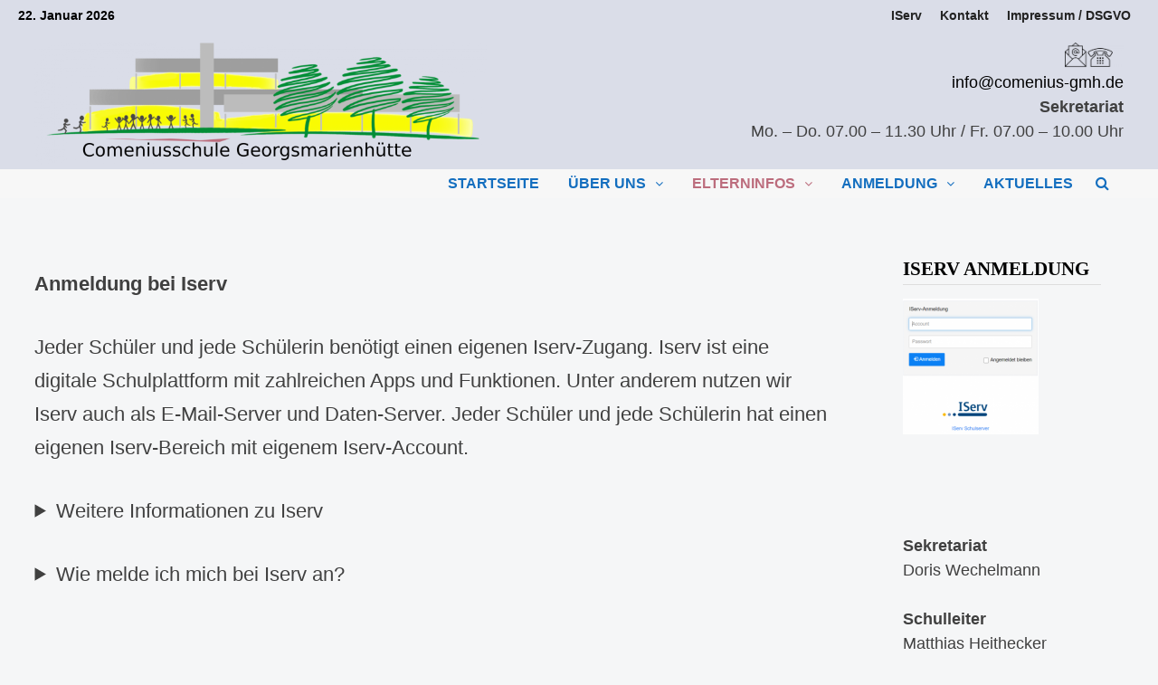

--- FILE ---
content_type: text/html; charset=UTF-8
request_url: https://comeniusschule-gmh.de/anmeldeunterlagen/
body_size: 12808
content:
<!doctype html>
<html lang="de">
<head>
	<meta charset="UTF-8">
	<meta name="viewport" content="width=device-width, initial-scale=1">
	<link rel="profile" href="https://gmpg.org/xfn/11">

	<title>Anmeldung bei IServ &#8211; Comeniusschule Georgsmarienhütte</title>
<meta name='robots' content='max-image-preview:large' />
<link rel="alternate" type="application/rss+xml" title="Comeniusschule Georgsmarienhütte &raquo; Feed" href="https://comeniusschule-gmh.de/feed/" />
<link rel="alternate" type="application/rss+xml" title="Comeniusschule Georgsmarienhütte &raquo; Kommentar-Feed" href="https://comeniusschule-gmh.de/comments/feed/" />
<script type="text/javascript">
/* <![CDATA[ */
window._wpemojiSettings = {"baseUrl":"https:\/\/s.w.org\/images\/core\/emoji\/15.0.3\/72x72\/","ext":".png","svgUrl":"https:\/\/s.w.org\/images\/core\/emoji\/15.0.3\/svg\/","svgExt":".svg","source":{"concatemoji":"https:\/\/comeniusschule-gmh.de\/wp-includes\/js\/wp-emoji-release.min.js?ver=6.6.4"}};
/*! This file is auto-generated */
!function(i,n){var o,s,e;function c(e){try{var t={supportTests:e,timestamp:(new Date).valueOf()};sessionStorage.setItem(o,JSON.stringify(t))}catch(e){}}function p(e,t,n){e.clearRect(0,0,e.canvas.width,e.canvas.height),e.fillText(t,0,0);var t=new Uint32Array(e.getImageData(0,0,e.canvas.width,e.canvas.height).data),r=(e.clearRect(0,0,e.canvas.width,e.canvas.height),e.fillText(n,0,0),new Uint32Array(e.getImageData(0,0,e.canvas.width,e.canvas.height).data));return t.every(function(e,t){return e===r[t]})}function u(e,t,n){switch(t){case"flag":return n(e,"\ud83c\udff3\ufe0f\u200d\u26a7\ufe0f","\ud83c\udff3\ufe0f\u200b\u26a7\ufe0f")?!1:!n(e,"\ud83c\uddfa\ud83c\uddf3","\ud83c\uddfa\u200b\ud83c\uddf3")&&!n(e,"\ud83c\udff4\udb40\udc67\udb40\udc62\udb40\udc65\udb40\udc6e\udb40\udc67\udb40\udc7f","\ud83c\udff4\u200b\udb40\udc67\u200b\udb40\udc62\u200b\udb40\udc65\u200b\udb40\udc6e\u200b\udb40\udc67\u200b\udb40\udc7f");case"emoji":return!n(e,"\ud83d\udc26\u200d\u2b1b","\ud83d\udc26\u200b\u2b1b")}return!1}function f(e,t,n){var r="undefined"!=typeof WorkerGlobalScope&&self instanceof WorkerGlobalScope?new OffscreenCanvas(300,150):i.createElement("canvas"),a=r.getContext("2d",{willReadFrequently:!0}),o=(a.textBaseline="top",a.font="600 32px Arial",{});return e.forEach(function(e){o[e]=t(a,e,n)}),o}function t(e){var t=i.createElement("script");t.src=e,t.defer=!0,i.head.appendChild(t)}"undefined"!=typeof Promise&&(o="wpEmojiSettingsSupports",s=["flag","emoji"],n.supports={everything:!0,everythingExceptFlag:!0},e=new Promise(function(e){i.addEventListener("DOMContentLoaded",e,{once:!0})}),new Promise(function(t){var n=function(){try{var e=JSON.parse(sessionStorage.getItem(o));if("object"==typeof e&&"number"==typeof e.timestamp&&(new Date).valueOf()<e.timestamp+604800&&"object"==typeof e.supportTests)return e.supportTests}catch(e){}return null}();if(!n){if("undefined"!=typeof Worker&&"undefined"!=typeof OffscreenCanvas&&"undefined"!=typeof URL&&URL.createObjectURL&&"undefined"!=typeof Blob)try{var e="postMessage("+f.toString()+"("+[JSON.stringify(s),u.toString(),p.toString()].join(",")+"));",r=new Blob([e],{type:"text/javascript"}),a=new Worker(URL.createObjectURL(r),{name:"wpTestEmojiSupports"});return void(a.onmessage=function(e){c(n=e.data),a.terminate(),t(n)})}catch(e){}c(n=f(s,u,p))}t(n)}).then(function(e){for(var t in e)n.supports[t]=e[t],n.supports.everything=n.supports.everything&&n.supports[t],"flag"!==t&&(n.supports.everythingExceptFlag=n.supports.everythingExceptFlag&&n.supports[t]);n.supports.everythingExceptFlag=n.supports.everythingExceptFlag&&!n.supports.flag,n.DOMReady=!1,n.readyCallback=function(){n.DOMReady=!0}}).then(function(){return e}).then(function(){var e;n.supports.everything||(n.readyCallback(),(e=n.source||{}).concatemoji?t(e.concatemoji):e.wpemoji&&e.twemoji&&(t(e.twemoji),t(e.wpemoji)))}))}((window,document),window._wpemojiSettings);
/* ]]> */
</script>
<style id='wp-emoji-styles-inline-css' type='text/css'>

	img.wp-smiley, img.emoji {
		display: inline !important;
		border: none !important;
		box-shadow: none !important;
		height: 1em !important;
		width: 1em !important;
		margin: 0 0.07em !important;
		vertical-align: -0.1em !important;
		background: none !important;
		padding: 0 !important;
	}
</style>
<link rel='stylesheet' id='wp-block-library-css' href='https://comeniusschule-gmh.de/wp-includes/css/dist/block-library/style.min.css?ver=6.6.4' type='text/css' media='all' />
<style id='wp-block-library-theme-inline-css' type='text/css'>
.wp-block-audio :where(figcaption){color:#555;font-size:13px;text-align:center}.is-dark-theme .wp-block-audio :where(figcaption){color:#ffffffa6}.wp-block-audio{margin:0 0 1em}.wp-block-code{border:1px solid #ccc;border-radius:4px;font-family:Menlo,Consolas,monaco,monospace;padding:.8em 1em}.wp-block-embed :where(figcaption){color:#555;font-size:13px;text-align:center}.is-dark-theme .wp-block-embed :where(figcaption){color:#ffffffa6}.wp-block-embed{margin:0 0 1em}.blocks-gallery-caption{color:#555;font-size:13px;text-align:center}.is-dark-theme .blocks-gallery-caption{color:#ffffffa6}:root :where(.wp-block-image figcaption){color:#555;font-size:13px;text-align:center}.is-dark-theme :root :where(.wp-block-image figcaption){color:#ffffffa6}.wp-block-image{margin:0 0 1em}.wp-block-pullquote{border-bottom:4px solid;border-top:4px solid;color:currentColor;margin-bottom:1.75em}.wp-block-pullquote cite,.wp-block-pullquote footer,.wp-block-pullquote__citation{color:currentColor;font-size:.8125em;font-style:normal;text-transform:uppercase}.wp-block-quote{border-left:.25em solid;margin:0 0 1.75em;padding-left:1em}.wp-block-quote cite,.wp-block-quote footer{color:currentColor;font-size:.8125em;font-style:normal;position:relative}.wp-block-quote.has-text-align-right{border-left:none;border-right:.25em solid;padding-left:0;padding-right:1em}.wp-block-quote.has-text-align-center{border:none;padding-left:0}.wp-block-quote.is-large,.wp-block-quote.is-style-large,.wp-block-quote.is-style-plain{border:none}.wp-block-search .wp-block-search__label{font-weight:700}.wp-block-search__button{border:1px solid #ccc;padding:.375em .625em}:where(.wp-block-group.has-background){padding:1.25em 2.375em}.wp-block-separator.has-css-opacity{opacity:.4}.wp-block-separator{border:none;border-bottom:2px solid;margin-left:auto;margin-right:auto}.wp-block-separator.has-alpha-channel-opacity{opacity:1}.wp-block-separator:not(.is-style-wide):not(.is-style-dots){width:100px}.wp-block-separator.has-background:not(.is-style-dots){border-bottom:none;height:1px}.wp-block-separator.has-background:not(.is-style-wide):not(.is-style-dots){height:2px}.wp-block-table{margin:0 0 1em}.wp-block-table td,.wp-block-table th{word-break:normal}.wp-block-table :where(figcaption){color:#555;font-size:13px;text-align:center}.is-dark-theme .wp-block-table :where(figcaption){color:#ffffffa6}.wp-block-video :where(figcaption){color:#555;font-size:13px;text-align:center}.is-dark-theme .wp-block-video :where(figcaption){color:#ffffffa6}.wp-block-video{margin:0 0 1em}:root :where(.wp-block-template-part.has-background){margin-bottom:0;margin-top:0;padding:1.25em 2.375em}
</style>
<link rel='stylesheet' id='fontawesome-free-css' href='https://comeniusschule-gmh.de/wp-content/plugins/getwid/vendors/fontawesome-free/css/all.min.css?ver=5.5.0' type='text/css' media='all' />
<link rel='stylesheet' id='slick-css' href='https://comeniusschule-gmh.de/wp-content/plugins/getwid/vendors/slick/slick/slick.min.css?ver=1.9.0' type='text/css' media='all' />
<link rel='stylesheet' id='slick-theme-css' href='https://comeniusschule-gmh.de/wp-content/plugins/getwid/vendors/slick/slick/slick-theme.min.css?ver=1.9.0' type='text/css' media='all' />
<link rel='stylesheet' id='mp-fancybox-css' href='https://comeniusschule-gmh.de/wp-content/plugins/getwid/vendors/mp-fancybox/jquery.fancybox.min.css?ver=3.5.7-mp.1' type='text/css' media='all' />
<link rel='stylesheet' id='getwid-blocks-css' href='https://comeniusschule-gmh.de/wp-content/plugins/getwid/assets/css/blocks.style.css?ver=2.0.12' type='text/css' media='all' />
<style id='getwid-blocks-inline-css' type='text/css'>
.wp-block-getwid-section .wp-block-getwid-section__wrapper .wp-block-getwid-section__inner-wrapper{max-width: 1200px;}
</style>
<style id='classic-theme-styles-inline-css' type='text/css'>
/*! This file is auto-generated */
.wp-block-button__link{color:#fff;background-color:#32373c;border-radius:9999px;box-shadow:none;text-decoration:none;padding:calc(.667em + 2px) calc(1.333em + 2px);font-size:1.125em}.wp-block-file__button{background:#32373c;color:#fff;text-decoration:none}
</style>
<style id='global-styles-inline-css' type='text/css'>
:root{--wp--preset--aspect-ratio--square: 1;--wp--preset--aspect-ratio--4-3: 4/3;--wp--preset--aspect-ratio--3-4: 3/4;--wp--preset--aspect-ratio--3-2: 3/2;--wp--preset--aspect-ratio--2-3: 2/3;--wp--preset--aspect-ratio--16-9: 16/9;--wp--preset--aspect-ratio--9-16: 9/16;--wp--preset--color--black: #000000;--wp--preset--color--cyan-bluish-gray: #abb8c3;--wp--preset--color--white: #ffffff;--wp--preset--color--pale-pink: #f78da7;--wp--preset--color--vivid-red: #cf2e2e;--wp--preset--color--luminous-vivid-orange: #ff6900;--wp--preset--color--luminous-vivid-amber: #fcb900;--wp--preset--color--light-green-cyan: #7bdcb5;--wp--preset--color--vivid-green-cyan: #00d084;--wp--preset--color--pale-cyan-blue: #8ed1fc;--wp--preset--color--vivid-cyan-blue: #0693e3;--wp--preset--color--vivid-purple: #9b51e0;--wp--preset--gradient--vivid-cyan-blue-to-vivid-purple: linear-gradient(135deg,rgba(6,147,227,1) 0%,rgb(155,81,224) 100%);--wp--preset--gradient--light-green-cyan-to-vivid-green-cyan: linear-gradient(135deg,rgb(122,220,180) 0%,rgb(0,208,130) 100%);--wp--preset--gradient--luminous-vivid-amber-to-luminous-vivid-orange: linear-gradient(135deg,rgba(252,185,0,1) 0%,rgba(255,105,0,1) 100%);--wp--preset--gradient--luminous-vivid-orange-to-vivid-red: linear-gradient(135deg,rgba(255,105,0,1) 0%,rgb(207,46,46) 100%);--wp--preset--gradient--very-light-gray-to-cyan-bluish-gray: linear-gradient(135deg,rgb(238,238,238) 0%,rgb(169,184,195) 100%);--wp--preset--gradient--cool-to-warm-spectrum: linear-gradient(135deg,rgb(74,234,220) 0%,rgb(151,120,209) 20%,rgb(207,42,186) 40%,rgb(238,44,130) 60%,rgb(251,105,98) 80%,rgb(254,248,76) 100%);--wp--preset--gradient--blush-light-purple: linear-gradient(135deg,rgb(255,206,236) 0%,rgb(152,150,240) 100%);--wp--preset--gradient--blush-bordeaux: linear-gradient(135deg,rgb(254,205,165) 0%,rgb(254,45,45) 50%,rgb(107,0,62) 100%);--wp--preset--gradient--luminous-dusk: linear-gradient(135deg,rgb(255,203,112) 0%,rgb(199,81,192) 50%,rgb(65,88,208) 100%);--wp--preset--gradient--pale-ocean: linear-gradient(135deg,rgb(255,245,203) 0%,rgb(182,227,212) 50%,rgb(51,167,181) 100%);--wp--preset--gradient--electric-grass: linear-gradient(135deg,rgb(202,248,128) 0%,rgb(113,206,126) 100%);--wp--preset--gradient--midnight: linear-gradient(135deg,rgb(2,3,129) 0%,rgb(40,116,252) 100%);--wp--preset--font-size--small: 13px;--wp--preset--font-size--medium: 20px;--wp--preset--font-size--large: 36px;--wp--preset--font-size--x-large: 42px;--wp--preset--spacing--20: 0.44rem;--wp--preset--spacing--30: 0.67rem;--wp--preset--spacing--40: 1rem;--wp--preset--spacing--50: 1.5rem;--wp--preset--spacing--60: 2.25rem;--wp--preset--spacing--70: 3.38rem;--wp--preset--spacing--80: 5.06rem;--wp--preset--shadow--natural: 6px 6px 9px rgba(0, 0, 0, 0.2);--wp--preset--shadow--deep: 12px 12px 50px rgba(0, 0, 0, 0.4);--wp--preset--shadow--sharp: 6px 6px 0px rgba(0, 0, 0, 0.2);--wp--preset--shadow--outlined: 6px 6px 0px -3px rgba(255, 255, 255, 1), 6px 6px rgba(0, 0, 0, 1);--wp--preset--shadow--crisp: 6px 6px 0px rgba(0, 0, 0, 1);}:where(.is-layout-flex){gap: 0.5em;}:where(.is-layout-grid){gap: 0.5em;}body .is-layout-flex{display: flex;}.is-layout-flex{flex-wrap: wrap;align-items: center;}.is-layout-flex > :is(*, div){margin: 0;}body .is-layout-grid{display: grid;}.is-layout-grid > :is(*, div){margin: 0;}:where(.wp-block-columns.is-layout-flex){gap: 2em;}:where(.wp-block-columns.is-layout-grid){gap: 2em;}:where(.wp-block-post-template.is-layout-flex){gap: 1.25em;}:where(.wp-block-post-template.is-layout-grid){gap: 1.25em;}.has-black-color{color: var(--wp--preset--color--black) !important;}.has-cyan-bluish-gray-color{color: var(--wp--preset--color--cyan-bluish-gray) !important;}.has-white-color{color: var(--wp--preset--color--white) !important;}.has-pale-pink-color{color: var(--wp--preset--color--pale-pink) !important;}.has-vivid-red-color{color: var(--wp--preset--color--vivid-red) !important;}.has-luminous-vivid-orange-color{color: var(--wp--preset--color--luminous-vivid-orange) !important;}.has-luminous-vivid-amber-color{color: var(--wp--preset--color--luminous-vivid-amber) !important;}.has-light-green-cyan-color{color: var(--wp--preset--color--light-green-cyan) !important;}.has-vivid-green-cyan-color{color: var(--wp--preset--color--vivid-green-cyan) !important;}.has-pale-cyan-blue-color{color: var(--wp--preset--color--pale-cyan-blue) !important;}.has-vivid-cyan-blue-color{color: var(--wp--preset--color--vivid-cyan-blue) !important;}.has-vivid-purple-color{color: var(--wp--preset--color--vivid-purple) !important;}.has-black-background-color{background-color: var(--wp--preset--color--black) !important;}.has-cyan-bluish-gray-background-color{background-color: var(--wp--preset--color--cyan-bluish-gray) !important;}.has-white-background-color{background-color: var(--wp--preset--color--white) !important;}.has-pale-pink-background-color{background-color: var(--wp--preset--color--pale-pink) !important;}.has-vivid-red-background-color{background-color: var(--wp--preset--color--vivid-red) !important;}.has-luminous-vivid-orange-background-color{background-color: var(--wp--preset--color--luminous-vivid-orange) !important;}.has-luminous-vivid-amber-background-color{background-color: var(--wp--preset--color--luminous-vivid-amber) !important;}.has-light-green-cyan-background-color{background-color: var(--wp--preset--color--light-green-cyan) !important;}.has-vivid-green-cyan-background-color{background-color: var(--wp--preset--color--vivid-green-cyan) !important;}.has-pale-cyan-blue-background-color{background-color: var(--wp--preset--color--pale-cyan-blue) !important;}.has-vivid-cyan-blue-background-color{background-color: var(--wp--preset--color--vivid-cyan-blue) !important;}.has-vivid-purple-background-color{background-color: var(--wp--preset--color--vivid-purple) !important;}.has-black-border-color{border-color: var(--wp--preset--color--black) !important;}.has-cyan-bluish-gray-border-color{border-color: var(--wp--preset--color--cyan-bluish-gray) !important;}.has-white-border-color{border-color: var(--wp--preset--color--white) !important;}.has-pale-pink-border-color{border-color: var(--wp--preset--color--pale-pink) !important;}.has-vivid-red-border-color{border-color: var(--wp--preset--color--vivid-red) !important;}.has-luminous-vivid-orange-border-color{border-color: var(--wp--preset--color--luminous-vivid-orange) !important;}.has-luminous-vivid-amber-border-color{border-color: var(--wp--preset--color--luminous-vivid-amber) !important;}.has-light-green-cyan-border-color{border-color: var(--wp--preset--color--light-green-cyan) !important;}.has-vivid-green-cyan-border-color{border-color: var(--wp--preset--color--vivid-green-cyan) !important;}.has-pale-cyan-blue-border-color{border-color: var(--wp--preset--color--pale-cyan-blue) !important;}.has-vivid-cyan-blue-border-color{border-color: var(--wp--preset--color--vivid-cyan-blue) !important;}.has-vivid-purple-border-color{border-color: var(--wp--preset--color--vivid-purple) !important;}.has-vivid-cyan-blue-to-vivid-purple-gradient-background{background: var(--wp--preset--gradient--vivid-cyan-blue-to-vivid-purple) !important;}.has-light-green-cyan-to-vivid-green-cyan-gradient-background{background: var(--wp--preset--gradient--light-green-cyan-to-vivid-green-cyan) !important;}.has-luminous-vivid-amber-to-luminous-vivid-orange-gradient-background{background: var(--wp--preset--gradient--luminous-vivid-amber-to-luminous-vivid-orange) !important;}.has-luminous-vivid-orange-to-vivid-red-gradient-background{background: var(--wp--preset--gradient--luminous-vivid-orange-to-vivid-red) !important;}.has-very-light-gray-to-cyan-bluish-gray-gradient-background{background: var(--wp--preset--gradient--very-light-gray-to-cyan-bluish-gray) !important;}.has-cool-to-warm-spectrum-gradient-background{background: var(--wp--preset--gradient--cool-to-warm-spectrum) !important;}.has-blush-light-purple-gradient-background{background: var(--wp--preset--gradient--blush-light-purple) !important;}.has-blush-bordeaux-gradient-background{background: var(--wp--preset--gradient--blush-bordeaux) !important;}.has-luminous-dusk-gradient-background{background: var(--wp--preset--gradient--luminous-dusk) !important;}.has-pale-ocean-gradient-background{background: var(--wp--preset--gradient--pale-ocean) !important;}.has-electric-grass-gradient-background{background: var(--wp--preset--gradient--electric-grass) !important;}.has-midnight-gradient-background{background: var(--wp--preset--gradient--midnight) !important;}.has-small-font-size{font-size: var(--wp--preset--font-size--small) !important;}.has-medium-font-size{font-size: var(--wp--preset--font-size--medium) !important;}.has-large-font-size{font-size: var(--wp--preset--font-size--large) !important;}.has-x-large-font-size{font-size: var(--wp--preset--font-size--x-large) !important;}
:where(.wp-block-post-template.is-layout-flex){gap: 1.25em;}:where(.wp-block-post-template.is-layout-grid){gap: 1.25em;}
:where(.wp-block-columns.is-layout-flex){gap: 2em;}:where(.wp-block-columns.is-layout-grid){gap: 2em;}
:root :where(.wp-block-pullquote){font-size: 1.5em;line-height: 1.6;}
</style>
<link rel='stylesheet' id='child-theme-generator-css' href='https://comeniusschule-gmh.de/wp-content/plugins/child-theme-generator/public/css/child-theme-generator-public.css?ver=1.0.0' type='text/css' media='all' />
<link rel='stylesheet' id='easy-integrated-image-gallery-css' href='https://comeniusschule-gmh.de/wp-content/plugins/easy-integrated-image-gallery/easy-integrated-image-gallery.css?ver=6.6.4' type='text/css' media='all' />
<link rel='stylesheet' id='wpos-slick-style-css' href='https://comeniusschule-gmh.de/wp-content/plugins/wp-slick-slider-and-image-carousel/assets/css/slick.css?ver=3.7.2' type='text/css' media='all' />
<link rel='stylesheet' id='wpsisac-public-style-css' href='https://comeniusschule-gmh.de/wp-content/plugins/wp-slick-slider-and-image-carousel/assets/css/wpsisac-public.css?ver=3.7.2' type='text/css' media='all' />
<link rel='stylesheet' id='font-awesome-css' href='https://comeniusschule-gmh.de/wp-content/themes/bam/assets/css/font-awesome.min.css?ver=4.7.0' type='text/css' media='all' />
<link rel='stylesheet' id='bam-style-css' href='https://comeniusschule-gmh.de/wp-content/themes/bam/style.css?ver=6.6.4' type='text/css' media='all' />
<link rel='stylesheet' id='msl-main-css' href='https://comeniusschule-gmh.de/wp-content/plugins/master-slider/public/assets/css/masterslider.main.css?ver=3.10.0' type='text/css' media='all' />
<link rel='stylesheet' id='msl-custom-css' href='https://comeniusschule-gmh.de/wordpress/wp-content/uploads/master-slider/custom.css?ver=1.4' type='text/css' media='all' />
<script type="text/javascript" src="https://comeniusschule-gmh.de/wp-includes/js/jquery/jquery.min.js?ver=3.7.1" id="jquery-core-js"></script>
<script type="text/javascript" src="https://comeniusschule-gmh.de/wp-includes/js/jquery/jquery-migrate.min.js?ver=3.4.1" id="jquery-migrate-js"></script>
<script type="text/javascript" src="https://comeniusschule-gmh.de/wp-content/plugins/child-theme-generator/public/js/child-theme-generator-public.js?ver=1.0.0" id="child-theme-generator-js"></script>
<script type="text/javascript" src="https://comeniusschule-gmh.de/wp-content/plugins/easy-integrated-image-gallery/easy-integrated-image-gallery.js?ver=6.6.4" id="easy-integrated-image-gallery-js"></script>
<link rel="https://api.w.org/" href="https://comeniusschule-gmh.de/wp-json/" /><link rel="alternate" title="JSON" type="application/json" href="https://comeniusschule-gmh.de/wp-json/wp/v2/pages/42" /><link rel="EditURI" type="application/rsd+xml" title="RSD" href="https://comeniusschule-gmh.de/xmlrpc.php?rsd" />
<meta name="generator" content="WordPress 6.6.4" />
<link rel="canonical" href="https://comeniusschule-gmh.de/anmeldeunterlagen/" />
<link rel='shortlink' href='https://comeniusschule-gmh.de/?p=42' />
<link rel="alternate" title="oEmbed (JSON)" type="application/json+oembed" href="https://comeniusschule-gmh.de/wp-json/oembed/1.0/embed?url=https%3A%2F%2Fcomeniusschule-gmh.de%2Fanmeldeunterlagen%2F" />
<link rel="alternate" title="oEmbed (XML)" type="text/xml+oembed" href="https://comeniusschule-gmh.de/wp-json/oembed/1.0/embed?url=https%3A%2F%2Fcomeniusschule-gmh.de%2Fanmeldeunterlagen%2F&#038;format=xml" />
<script>var ms_grabbing_curosr = 'https://comeniusschule-gmh.de/wp-content/plugins/master-slider/public/assets/css/common/grabbing.cur', ms_grab_curosr = 'https://comeniusschule-gmh.de/wp-content/plugins/master-slider/public/assets/css/common/grab.cur';</script>
<meta name="generator" content="MasterSlider 3.10.0 - Responsive Touch Image Slider | avt.li/msf" />
		<style type="text/css">
					.site-title,
			.site-description {
				position: absolute;
				clip: rect(1px, 1px, 1px, 1px);
				display: none;
			}
				</style>
		<style type="text/css" id="custom-background-css">
body.custom-background { background-color: #ffffff; }
</style>
	<link rel="icon" href="https://comeniusschule-gmh.de/wordpress/wp-content/uploads/2021/01/cropped-Logo-Einfach-8-32x32.png" sizes="32x32" />
<link rel="icon" href="https://comeniusschule-gmh.de/wordpress/wp-content/uploads/2021/01/cropped-Logo-Einfach-8-192x192.png" sizes="192x192" />
<link rel="apple-touch-icon" href="https://comeniusschule-gmh.de/wordpress/wp-content/uploads/2021/01/cropped-Logo-Einfach-8-180x180.png" />
<meta name="msapplication-TileImage" content="https://comeniusschule-gmh.de/wordpress/wp-content/uploads/2021/01/cropped-Logo-Einfach-8-270x270.png" />
		<style type="text/css" id="wp-custom-css">
			
/* Abstand Titelseite eintfernen nach oben */
.entry-title {
display: none;
}
.uagb-slick-carousel {
    padding: 0;
}

body.separate-containers.single .site-main, body.separate-containers.page .site-main {
    padding: 0px;
}

containers.page .site-main {
    padding: 0px;
}

.page-id-849 #content {
	margin-left: -10px;
	margin-right: -10px;
	padding-top: 0px;
}


/* Kopfzeile komplett weiß */

.bam-topbar {
    border-bottom: 0px solid #eeeeee;
    background: white;
}

/* auf kleineren Bildschiermen:
 * 
 * Kopfzeile entfernen
 * 
 */

@media only screen and (max-width : 970px) {
   #H-S {
      display: none;
   }
}


/* Kopfzeile Menue auf rechter Seite */

.bam-date {
		float: none;
}

.top-navigation {
    float: right;
}

*/

		</style>
		
		<style type="text/css" id="theme-custom-css">
			/* Header CSS */
                    .container {
                        width: 2000px;
                    }
                
                    @media ( min-width: 768px ) {
                        #primary {
                            width: 75%;
                        }
                    }
                
                    @media ( min-width: 768px ) {
                        #secondary {
                            width: 24%;
                        }
                    }
                /* Color CSS */
                
                    blockquote {
                        border-left: 4px solid #bc6d7d;
                    }

                    button,
                    input[type="button"],
                    input[type="reset"],
                    input[type="submit"] {
                        background: #bc6d7d;
                    }

                    .bam-readmore {
                        background: #bc6d7d;
                    }

                    .site-title a, .site-description {
                        color: #bc6d7d;
                    }

                    .site-header.default-style .main-navigation ul li a:hover {
                        color: #bc6d7d;
                    }

                    .site-header.default-style .main-navigation ul ul li a:hover {
                        background: #bc6d7d;
                    }

                    .site-header.default-style .main-navigation .current_page_item > a,
                    .site-header.default-style .main-navigation .current-menu-item > a,
                    .site-header.default-style .main-navigation .current_page_ancestor > a,
                    .site-header.default-style .main-navigation .current-menu-ancestor > a {
                        color: #bc6d7d;
                    }

                    .site-header.horizontal-style .main-navigation ul li a:hover {
                        color: #bc6d7d;
                    }

                    .site-header.horizontal-style .main-navigation ul ul li a:hover {
                        background: #bc6d7d;
                    }

                    .site-header.horizontal-style .main-navigation .current_page_item > a,
                    .site-header.horizontal-style .main-navigation .current-menu-item > a,
                    .site-header.horizontal-style .main-navigation .current_page_ancestor > a,
                    .site-header.horizontal-style .main-navigation .current-menu-ancestor > a {
                        color: #bc6d7d;
                    }

                    .posts-navigation .nav-previous a:hover,
                    .posts-navigation .nav-next a:hover {
                        color: #bc6d7d;
                    }

                    .post-navigation .nav-previous .post-title:hover,
                    .post-navigation .nav-next .post-title:hover {
                        color: #bc6d7d;
                    }

                    .pagination .page-numbers.current {
                        background: #bc6d7d;
                        border: 1px solid #bc6d7d;
                        color: #ffffff;
                    }
                      
                    .pagination a.page-numbers:hover {
                        background: #bc6d7d;
                        border: 1px solid #bc6d7d;
                    }

                    .widget a:hover,
                    .widget ul li a:hover {
                        color: #bc6d7d;
                    }

                    li.bm-tab.ui-state-active a {
                        border-bottom: 1px solid #bc6d7d;
                    }

                    .footer-widget-area .widget a:hover {
                        color: #bc6d7d;
                    }

                    .bms-title a:hover {
                        color: #bc6d7d;
                    }

                    .bam-entry .entry-title a:hover {
                        color: #bc6d7d;
                    }

                    .related-post-meta a:hover,
                    .entry-meta a:hover {
                        color: #bc6d7d;
                    }

                    .related-post-meta .byline a:hover,
                    .entry-meta .byline a:hover {
                        color: #bc6d7d;
                    }

                    .cat-links a {
                        color: #bc6d7d;
                    }

                    .tags-links a:hover {
                        background: #bc6d7d;
                    }

                    .related-post-title a:hover {
                        color: #bc6d7d;
                    }

                    .author-posts-link:hover {
                        color: #bc6d7d;
                    }

                    .comment-author a {
                        color: #bc6d7d;
                    }

                    .comment-metadata a:hover,
                    .comment-metadata a:focus,
                    .pingback .comment-edit-link:hover,
                    .pingback .comment-edit-link:focus {
                        color: #bc6d7d;
                    }

                    .comment-reply-link:hover,
                    .comment-reply-link:focus {
                        background: #bc6d7d;
                    }

                    .comment-notes a:hover,
                    .comment-awaiting-moderation a:hover,
                    .logged-in-as a:hover,
                    .form-allowed-tags a:hover {
                        color: #bc6d7d;
                    }

                    .required {
                        color: #bc6d7d;
                    }

                    .comment-reply-title small a:before {
                        color: #bc6d7d;
                    }

                    .wp-block-quote {
                        border-left: 4px solid #bc6d7d;
                    }

                    .wp-block-quote[style*="text-align:right"], .wp-block-quote[style*="text-align: right"] {
                        border-right: 4px solid #bc6d7d;
                    }

                    .site-info a:hover {
                        color: #bc6d7d;
                    }

                    #bam-tags a, .widget_tag_cloud .tagcloud a {
                        background: #bc6d7d;
                    }

                
                    .page-content a,
                    .entry-content a {
                        color: #000000;
                    }
                
                    .page-content a:hover,
                    .entry-content a:hover {
                        color: #00aeef;
                    }
                
                    body.boxed-layout.custom-background,
                    body.boxed-layout {
                        background-color: #ffffff;
                    }
                
                    body.boxed-layout #page {
                        background: #e8e8e8;
                    }
                
                    body.boxed-layout.custom-background.separate-containers,
                    body.boxed-layout.separate-containers {
                        background-color: #eff5f9;
                    }
                
                    body.boxed-layout.separate-containers .site-content {
                        background: #eff5f9;
                    }
                
                    body.wide-layout.custom-background.separate-containers,
                    body.wide-layout.separate-containers {
                        background-color: #f5f6f7;
                    }
                
                    body.separate-containers .blog-entry-inner,
                    body.separate-containers.single .site-main,
                    body.separate-containers.page .site-main,
                    body.separate-containers #secondary .widget {
                        background: #f5f6f7;
                    }
                
                    .related-post-meta .byline a:hover, 
                    .entry-meta .byline a:hover,
                    .related-post-meta a:hover, 
                    .entry-meta a:hover {
                        color: #ff3f3f;
                    }
                /* Header CSS */
                    .site-logo-image img {
                        max-width: 500px;
                    }
                
                    @media( max-width: 767px ) {
                        .site-logo-image img {
                            max-width: 250px;
                        }
                    }
                
                    @media( max-width: 480px ) {
                        .site-logo-image img {
                            max-width: 300px;
                        }
                    }
                
                    .site-logo-image img {
                        max-height: 250px;
                    }
                
                    @media( max-width: 480px ) {
                        .site-logo-image img {
                            max-height: 50px;
                        }
                    }
                
                        .site-header.default-style .main-navigation ul li a, .site-header.default-style .bam-search-button-icon, .site-header.default-style .menu-toggle { line-height: 32px; }
                        .site-header.default-style .main-navigation ul ul li a { line-height: 1.3; }
                        .site-header.default-style .bam-search-box-container { top: 32px }
                    
                        .site-header.default-style { background-color: #dadde8; }
                    
                        .site-header.default-style .main-navigation { background: #f7f7f7; }
                    
                        .site-header.default-style .main-navigation ul li a, .bam-search-button-icon, .menu-toggle { color: #136ebf; }
                    
                        .site-header.default-style .main-navigation ul ul {
                            background-color: #ffffff;
                        }
                    
                        .site-header.default-style .main-navigation ul ul li a {
                            color: #000000;
                        }
                    
                        .site-header.default-style .main-navigation ul ul li a {
                            background-color: #eff5f9;
                        }
                    
                        .site-header.default-style #site-header-inner {
                            padding-top: 12px;
                        }
                    
                        .site-header.default-style #site-header-inner {
                            padding-bottom: 1px;
                        }
                    /* Top Bar CSS */
                    .bam-topbar, .top-navigation ul ul {
                        background: #dadde8;
                    }
                
                    .bam-topbar {
                        border-bottom: 1px solid #dadde8;
                    }
                
                    .bam-topbar {
                        color: #000000;
                    }
                /* Typography CSS */.site-title, .site-header.horizontal-style .site-title{font-weight:600;font-size:35px;line-height:1.1;}.page-entry-title{font-size:1;line-height:1;}/* Footer CSS */
                    .footer-widget-area {
                        background: #545454;
                    }		</style>

	</head>

<body class="page-template-default page page-id-42 custom-background wp-custom-logo _masterslider _ms_version_3.10.0 wide-layout right-sidebar separate-containers">



<div id="page" class="site">
	<a class="skip-link screen-reader-text" href="#content">Zum Inhalt springen</a>

	
<div id="topbar" class="bam-topbar clearfix">

    <div class="container-fluid">

                    <span class="bam-date">22. Januar 2026</span>
        
            <div id="top-navigation" class="top-navigation">
        <div class="menu-kopfzeile-container"><ul id="top-menu" class="menu"><li id="menu-item-1772" class="menu-item menu-item-type-custom menu-item-object-custom menu-item-1772"><a href="https://comenius-gmh.de/iserv/app/login?target=%2Fiserv%2F">IServ</a></li>
<li id="menu-item-1521" class="menu-item menu-item-type-post_type menu-item-object-page menu-item-1521"><a href="https://comeniusschule-gmh.de/kontakt-2/">Kontakt</a></li>
<li id="menu-item-1779" class="menu-item menu-item-type-post_type menu-item-object-page menu-item-1779"><a href="https://comeniusschule-gmh.de/impressum-dsgvo/">Impressum / DSGVO</a></li>
</ul></div>					
    </div>		

        
    </div>

</div>
	


<header id="masthead" class="site-header default-style">

    
    

<div id="site-header-inner" class="clearfix container left-logo">

    <div class="site-branding">
    <div class="site-branding-inner">

                    <div class="site-logo-image"><a href="https://comeniusschule-gmh.de/" class="custom-logo-link" rel="home"><img width="3754" height="1017" src="https://comeniusschule-gmh.de/wordpress/wp-content/uploads/2021/02/Logo-Comenius-V2-1ohnehintergrund1-e1612260672909.png" class="custom-logo" alt="Comeniusschule Georgsmarienhütte" decoding="async" fetchpriority="high" srcset="https://comeniusschule-gmh.de/wordpress/wp-content/uploads/2021/02/Logo-Comenius-V2-1ohnehintergrund1-e1612260672909.png 3754w, https://comeniusschule-gmh.de/wordpress/wp-content/uploads/2021/02/Logo-Comenius-V2-1ohnehintergrund1-e1612260672909-300x81.png 300w, https://comeniusschule-gmh.de/wordpress/wp-content/uploads/2021/02/Logo-Comenius-V2-1ohnehintergrund1-e1612260672909-1024x277.png 1024w, https://comeniusschule-gmh.de/wordpress/wp-content/uploads/2021/02/Logo-Comenius-V2-1ohnehintergrund1-e1612260672909-768x208.png 768w, https://comeniusschule-gmh.de/wordpress/wp-content/uploads/2021/02/Logo-Comenius-V2-1ohnehintergrund1-e1612260672909-1536x416.png 1536w, https://comeniusschule-gmh.de/wordpress/wp-content/uploads/2021/02/Logo-Comenius-V2-1ohnehintergrund1-e1612260672909-2048x555.png 2048w" sizes="(max-width: 3754px) 100vw, 3754px" /></a></div>
        
        <div class="site-branding-text">
                            <p class="site-title"><a href="https://comeniusschule-gmh.de/" rel="home">Comeniusschule Georgsmarienhütte</a></p>
                                <p class="site-description">Comeniusschule Förderschule</p>
                    </div><!-- .site-branding-text -->

    </div><!-- .site-branding-inner -->
</div><!-- .site-branding -->
    
<div class="header-sidebar">
    <div class="header-sidebar-inner">
        <section id="text-16" class="widget widget_text">			<div class="textwidget"><p id="H-S" align="right"><img decoding="async" class="transparent" src="https://comeniusschule-gmh.de/wordpress/wp-content/uploads/2021/02/kontakt-e1612188199300-300x142.png" alt="https://comeniusschule-gmh.de/wordpress/wp-content/uploads/2021/02/kontakt-e1612188199300-300x142.png" width="65" height="31" /><br />
<a href="mailto:info@comenius-gmh.de">info@comenius-gmh.de</a><br />
<b>Sekretariat</b><br />
Mo. &#8211; Do. 07.00 &#8211; 11.30 Uhr / Fr. 07.00 &#8211; 10.00 Uhr</p>
</div>
		</section>    </div><!-- .header-sidebar-inner -->
</div><!-- .header-sidebar -->
    
</div><!-- #site-header-inner -->



<nav id="site-navigation" class="main-navigation">

    <div id="site-navigation-inner" class="container align-right show-search">
        
        <div class="menu-menueleiste-container"><ul id="primary-menu" class="menu"><li id="menu-item-104" class="menu-item menu-item-type-custom menu-item-object-custom menu-item-home menu-item-104"><a href="https://comeniusschule-gmh.de">Startseite</a></li>
<li id="menu-item-296" class="menu-item menu-item-type-post_type menu-item-object-page menu-item-has-children menu-item-296"><a href="https://comeniusschule-gmh.de/ueber-uns/">Über uns</a>
<ul class="sub-menu">
	<li id="menu-item-481" class="menu-item menu-item-type-post_type menu-item-object-page menu-item-481"><a href="https://comeniusschule-gmh.de/ueber-uns/">Allgemein</a></li>
	<li id="menu-item-100" class="menu-item menu-item-type-post_type menu-item-object-page menu-item-100"><a href="https://comeniusschule-gmh.de/einzugsbereich/">Einzugsbereich</a></li>
	<li id="menu-item-99" class="menu-item menu-item-type-post_type menu-item-object-page menu-item-99"><a href="https://comeniusschule-gmh.de/schulprogramm/">Schulprogramm</a></li>
	<li id="menu-item-532" class="menu-item menu-item-type-post_type menu-item-object-page menu-item-532"><a href="https://comeniusschule-gmh.de/unterricht-2/">Unterricht</a></li>
	<li id="menu-item-406" class="menu-item menu-item-type-post_type menu-item-object-page menu-item-406"><a href="https://comeniusschule-gmh.de/digitalisierung/">Digitalisierung</a></li>
	<li id="menu-item-98" class="menu-item menu-item-type-post_type menu-item-object-page menu-item-98"><a href="https://comeniusschule-gmh.de/schulsozialarbeit/">Schulsozialarbeit</a></li>
	<li id="menu-item-105" class="menu-item menu-item-type-post_type menu-item-object-page menu-item-105"><a href="https://comeniusschule-gmh.de/berufsvorbereitung/">Berufsvorbereitung</a></li>
	<li id="menu-item-94" class="menu-item menu-item-type-post_type menu-item-object-page menu-item-94"><a href="https://comeniusschule-gmh.de/ganztagsschule/">Ganztagsschule</a></li>
	<li id="menu-item-97" class="menu-item menu-item-type-post_type menu-item-object-page menu-item-97"><a href="https://comeniusschule-gmh.de/inklusion/">Inklusion</a></li>
	<li id="menu-item-606" class="menu-item menu-item-type-post_type menu-item-object-page menu-item-606"><a href="https://comeniusschule-gmh.de/foerderschwerpunkt-sprache/">Förderschwerpunkt Sprache</a></li>
	<li id="menu-item-96" class="menu-item menu-item-type-post_type menu-item-object-page menu-item-96"><a href="https://comeniusschule-gmh.de/mobiler-dienst/">Mobiler Dienst</a></li>
	<li id="menu-item-95" class="menu-item menu-item-type-post_type menu-item-object-page menu-item-95"><a href="https://comeniusschule-gmh.de/bundesfreiwilligendienst/">Bundesfreiwilligendienst</a></li>
	<li id="menu-item-1519" class="menu-item menu-item-type-post_type menu-item-object-page menu-item-1519"><a href="https://comeniusschule-gmh.de/kontakt-2/">Kontakt</a></li>
</ul>
</li>
<li id="menu-item-83" class="menu-item menu-item-type-post_type menu-item-object-page current-menu-ancestor current-menu-parent current_page_parent current_page_ancestor menu-item-has-children menu-item-83"><a href="https://comeniusschule-gmh.de/elterninfos/">Elterninfos</a>
<ul class="sub-menu">
	<li id="menu-item-52" class="menu-item menu-item-type-post_type menu-item-object-page menu-item-52"><a href="https://comeniusschule-gmh.de/unterricht-und-ganztag/">Unterricht und Ganztag &#8211; Überblick</a></li>
	<li id="menu-item-54" class="menu-item menu-item-type-post_type menu-item-object-page current-menu-item page_item page-item-42 current_page_item menu-item-54"><a href="https://comeniusschule-gmh.de/anmeldeunterlagen/" aria-current="page">ISERV aktivieren</a></li>
	<li id="menu-item-3669" class="menu-item menu-item-type-post_type menu-item-object-page menu-item-3669"><a href="https://comeniusschule-gmh.de/mittagsverpflegung/">Mittagsverpflegung</a></li>
	<li id="menu-item-84" class="menu-item menu-item-type-post_type menu-item-object-page menu-item-84"><a href="https://comeniusschule-gmh.de/bildungspaket/">Bildungspaket</a></li>
	<li id="menu-item-85" class="menu-item menu-item-type-post_type menu-item-object-page menu-item-85"><a href="https://comeniusschule-gmh.de/foerderverein/">Förderverein</a></li>
	<li id="menu-item-513" class="menu-item menu-item-type-post_type menu-item-object-page menu-item-513"><a href="https://comeniusschule-gmh.de/gremien/">Gremien</a></li>
	<li id="menu-item-87" class="menu-item menu-item-type-post_type menu-item-object-page menu-item-87"><a href="https://comeniusschule-gmh.de/elternfortbildung/">Elternfortbildung</a></li>
</ul>
</li>
<li id="menu-item-49" class="menu-item menu-item-type-post_type menu-item-object-page menu-item-has-children menu-item-49"><a href="https://comeniusschule-gmh.de/anmeldung/">Anmeldung</a>
<ul class="sub-menu">
	<li id="menu-item-497" class="menu-item menu-item-type-post_type menu-item-object-page menu-item-497"><a href="https://comeniusschule-gmh.de/anmeldung/">Allgemein</a></li>
	<li id="menu-item-51" class="menu-item menu-item-type-post_type menu-item-object-page menu-item-51"><a href="https://comeniusschule-gmh.de/schwerpunkte-in-klasse-5/">Ankommen</a></li>
	<li id="menu-item-50" class="menu-item menu-item-type-post_type menu-item-object-page menu-item-50"><a href="https://comeniusschule-gmh.de/anmeldeverfahren/">Anmeldeverfahren</a></li>
	<li id="menu-item-3056" class="menu-item menu-item-type-post_type menu-item-object-page menu-item-3056"><a href="https://comeniusschule-gmh.de/anmeldeunterlagen-aufnahme/">Anmeldeunterlagen Aufnahme</a></li>
	<li id="menu-item-3321" class="menu-item menu-item-type-post_type menu-item-object-page menu-item-3321"><a href="https://comeniusschule-gmh.de/anmeldung-zum-ganztag/">Anmeldung zum Ganztag</a></li>
	<li id="menu-item-53" class="menu-item menu-item-type-post_type menu-item-object-page menu-item-53"><a href="https://comeniusschule-gmh.de/informationsabend-und-schnuppertag/">Informationsabend und Schnuppertag</a></li>
</ul>
</li>
<li id="menu-item-2110" class="menu-item menu-item-type-taxonomy menu-item-object-category menu-item-2110"><a href="https://comeniusschule-gmh.de/category/allgemein/">Aktuelles</a></li>
</ul></div><div class="bam-search-button-icon">
    <i class="fa fa-search" aria-hidden="true"></i>
</div>
<div class="bam-search-box-container">
    <div class="bam-search-box">
        <form role="search" method="get" class="search-form" action="https://comeniusschule-gmh.de/">
				<label>
					<span class="screen-reader-text">Suche nach:</span>
					<input type="search" class="search-field" placeholder="Suchen …" value="" name="s" />
				</label>
				<input type="submit" class="search-submit" value="Suchen" />
			</form>    </div><!-- th-search-box -->
</div><!-- .th-search-box-container -->

        <button class="menu-toggle" aria-controls="primary-menu" aria-expanded="false"><i class="fa fa-bars"></i>Menü</button>
        
    </div><!-- .container -->
    
</nav><!-- #site-navigation -->
<div class="mobile-dropdown">
    <nav class="mobile-navigation">
        <div class="menu-menueleiste-container"><ul id="primary-menu" class="menu"><li class="menu-item menu-item-type-custom menu-item-object-custom menu-item-home menu-item-104"><a href="https://comeniusschule-gmh.de">Startseite</a></li>
<li class="menu-item menu-item-type-post_type menu-item-object-page menu-item-has-children menu-item-296"><a href="https://comeniusschule-gmh.de/ueber-uns/">Über uns</a>
<ul class="sub-menu">
	<li class="menu-item menu-item-type-post_type menu-item-object-page menu-item-481"><a href="https://comeniusschule-gmh.de/ueber-uns/">Allgemein</a></li>
	<li class="menu-item menu-item-type-post_type menu-item-object-page menu-item-100"><a href="https://comeniusschule-gmh.de/einzugsbereich/">Einzugsbereich</a></li>
	<li class="menu-item menu-item-type-post_type menu-item-object-page menu-item-99"><a href="https://comeniusschule-gmh.de/schulprogramm/">Schulprogramm</a></li>
	<li class="menu-item menu-item-type-post_type menu-item-object-page menu-item-532"><a href="https://comeniusschule-gmh.de/unterricht-2/">Unterricht</a></li>
	<li class="menu-item menu-item-type-post_type menu-item-object-page menu-item-406"><a href="https://comeniusschule-gmh.de/digitalisierung/">Digitalisierung</a></li>
	<li class="menu-item menu-item-type-post_type menu-item-object-page menu-item-98"><a href="https://comeniusschule-gmh.de/schulsozialarbeit/">Schulsozialarbeit</a></li>
	<li class="menu-item menu-item-type-post_type menu-item-object-page menu-item-105"><a href="https://comeniusschule-gmh.de/berufsvorbereitung/">Berufsvorbereitung</a></li>
	<li class="menu-item menu-item-type-post_type menu-item-object-page menu-item-94"><a href="https://comeniusschule-gmh.de/ganztagsschule/">Ganztagsschule</a></li>
	<li class="menu-item menu-item-type-post_type menu-item-object-page menu-item-97"><a href="https://comeniusschule-gmh.de/inklusion/">Inklusion</a></li>
	<li class="menu-item menu-item-type-post_type menu-item-object-page menu-item-606"><a href="https://comeniusschule-gmh.de/foerderschwerpunkt-sprache/">Förderschwerpunkt Sprache</a></li>
	<li class="menu-item menu-item-type-post_type menu-item-object-page menu-item-96"><a href="https://comeniusschule-gmh.de/mobiler-dienst/">Mobiler Dienst</a></li>
	<li class="menu-item menu-item-type-post_type menu-item-object-page menu-item-95"><a href="https://comeniusschule-gmh.de/bundesfreiwilligendienst/">Bundesfreiwilligendienst</a></li>
	<li class="menu-item menu-item-type-post_type menu-item-object-page menu-item-1519"><a href="https://comeniusschule-gmh.de/kontakt-2/">Kontakt</a></li>
</ul>
</li>
<li class="menu-item menu-item-type-post_type menu-item-object-page current-menu-ancestor current-menu-parent current_page_parent current_page_ancestor menu-item-has-children menu-item-83"><a href="https://comeniusschule-gmh.de/elterninfos/">Elterninfos</a>
<ul class="sub-menu">
	<li class="menu-item menu-item-type-post_type menu-item-object-page menu-item-52"><a href="https://comeniusschule-gmh.de/unterricht-und-ganztag/">Unterricht und Ganztag &#8211; Überblick</a></li>
	<li class="menu-item menu-item-type-post_type menu-item-object-page current-menu-item page_item page-item-42 current_page_item menu-item-54"><a href="https://comeniusschule-gmh.de/anmeldeunterlagen/" aria-current="page">ISERV aktivieren</a></li>
	<li class="menu-item menu-item-type-post_type menu-item-object-page menu-item-3669"><a href="https://comeniusschule-gmh.de/mittagsverpflegung/">Mittagsverpflegung</a></li>
	<li class="menu-item menu-item-type-post_type menu-item-object-page menu-item-84"><a href="https://comeniusschule-gmh.de/bildungspaket/">Bildungspaket</a></li>
	<li class="menu-item menu-item-type-post_type menu-item-object-page menu-item-85"><a href="https://comeniusschule-gmh.de/foerderverein/">Förderverein</a></li>
	<li class="menu-item menu-item-type-post_type menu-item-object-page menu-item-513"><a href="https://comeniusschule-gmh.de/gremien/">Gremien</a></li>
	<li class="menu-item menu-item-type-post_type menu-item-object-page menu-item-87"><a href="https://comeniusschule-gmh.de/elternfortbildung/">Elternfortbildung</a></li>
</ul>
</li>
<li class="menu-item menu-item-type-post_type menu-item-object-page menu-item-has-children menu-item-49"><a href="https://comeniusschule-gmh.de/anmeldung/">Anmeldung</a>
<ul class="sub-menu">
	<li class="menu-item menu-item-type-post_type menu-item-object-page menu-item-497"><a href="https://comeniusschule-gmh.de/anmeldung/">Allgemein</a></li>
	<li class="menu-item menu-item-type-post_type menu-item-object-page menu-item-51"><a href="https://comeniusschule-gmh.de/schwerpunkte-in-klasse-5/">Ankommen</a></li>
	<li class="menu-item menu-item-type-post_type menu-item-object-page menu-item-50"><a href="https://comeniusschule-gmh.de/anmeldeverfahren/">Anmeldeverfahren</a></li>
	<li class="menu-item menu-item-type-post_type menu-item-object-page menu-item-3056"><a href="https://comeniusschule-gmh.de/anmeldeunterlagen-aufnahme/">Anmeldeunterlagen Aufnahme</a></li>
	<li class="menu-item menu-item-type-post_type menu-item-object-page menu-item-3321"><a href="https://comeniusschule-gmh.de/anmeldung-zum-ganztag/">Anmeldung zum Ganztag</a></li>
	<li class="menu-item menu-item-type-post_type menu-item-object-page menu-item-53"><a href="https://comeniusschule-gmh.de/informationsabend-und-schnuppertag/">Informationsabend und Schnuppertag</a></li>
</ul>
</li>
<li class="menu-item menu-item-type-taxonomy menu-item-object-category menu-item-2110"><a href="https://comeniusschule-gmh.de/category/allgemein/">Aktuelles</a></li>
</ul></div>    </nav>
</div>

    
         
</header><!-- #masthead -->


	
	<div id="content" class="site-content">
		<div class="container">

	
	<div id="primary" class="content-area">

		
		<main id="main" class="site-main">

			
			
<article id="post-42" class="post-42 page type-page status-publish hentry">
	<header class="entry-header">
		<h1 class="page-entry-title entry-title">Anmeldung bei IServ</h1>	</header><!-- .entry-header -->

	
	
	<div class="entry-content">
		
<p style="font-size:22px"><strong>Anmeldung bei Iserv</strong></p>



<p style="font-size:22px">Jeder Schüler und jede Schülerin benötigt einen eigenen Iserv-Zugang. Iserv ist eine digitale Schulplattform mit zahlreichen Apps und Funktionen. Unter anderem nutzen wir Iserv auch als E-Mail-Server und Daten-Server. Jeder Schüler und jede Schülerin hat einen eigenen Iserv-Bereich mit eigenem Iserv-Account.</p>



<details class="wp-block-details is-layout-flow wp-block-details-is-layout-flow" style="font-size:22px"><summary>Weitere Informationen zu Iserv</summary>
<p style="font-size:22px">Iserv ist ein Daten- und Mailserver. Jeder Schüler und jede Schülerin hat einen eigenen Iserv-Bereich mit einem Account.  Alle Schüler/innen und Mitarbeitende haben mit Iserv ein eigenes E-Mail-Konto und können in der Iserv-Cloud Daten speichern und verwalten. Darüber hinaus hat ISERV einige weitere praktische Anwendungen (Module). Hierzu zählen das Kalender-Modul, eine gemeinsame Datenplattform mit verschiedenen Zugriffsrechten oder auch das Kurswahl-Modul, mit dem bei uns die AG-Angebote im Ganztag gewählt werden können.</p>
</details>



<p style="font-size:22px"></p>



<details class="wp-block-details is-layout-flow wp-block-details-is-layout-flow" style="font-size:22px"><summary>Wie melde ich mich bei Iserv an?</summary>
<p></p>



<figure class="wp-block-image size-full"><img decoding="async" width="1024" height="568" src="https://comeniusschule-gmh.de/wordpress/wp-content/uploads/2024/11/Bild1-1024x568-4.jpg" alt="" class="wp-image-4600" srcset="https://comeniusschule-gmh.de/wordpress/wp-content/uploads/2024/11/Bild1-1024x568-4.jpg 1024w, https://comeniusschule-gmh.de/wordpress/wp-content/uploads/2024/11/Bild1-1024x568-4-300x166.jpg 300w, https://comeniusschule-gmh.de/wordpress/wp-content/uploads/2024/11/Bild1-1024x568-4-768x426.jpg 768w" sizes="(max-width: 1024px) 100vw, 1024px" /></figure>



<p></p>



<figure class="wp-block-image size-full"><img decoding="async" width="1024" height="526" src="https://comeniusschule-gmh.de/wordpress/wp-content/uploads/2024/11/Bild3-1024x526-4.jpg" alt="" class="wp-image-4599" srcset="https://comeniusschule-gmh.de/wordpress/wp-content/uploads/2024/11/Bild3-1024x526-4.jpg 1024w, https://comeniusschule-gmh.de/wordpress/wp-content/uploads/2024/11/Bild3-1024x526-4-300x154.jpg 300w, https://comeniusschule-gmh.de/wordpress/wp-content/uploads/2024/11/Bild3-1024x526-4-768x395.jpg 768w" sizes="(max-width: 1024px) 100vw, 1024px" /></figure>



<p></p>



<figure class="wp-block-image size-full"><img decoding="async" width="1024" height="481" src="https://comeniusschule-gmh.de/wordpress/wp-content/uploads/2024/11/Bild2-1024x481-2.jpg" alt="" class="wp-image-4598" srcset="https://comeniusschule-gmh.de/wordpress/wp-content/uploads/2024/11/Bild2-1024x481-2.jpg 1024w, https://comeniusschule-gmh.de/wordpress/wp-content/uploads/2024/11/Bild2-1024x481-2-300x141.jpg 300w, https://comeniusschule-gmh.de/wordpress/wp-content/uploads/2024/11/Bild2-1024x481-2-768x361.jpg 768w" sizes="(max-width: 1024px) 100vw, 1024px" /></figure>



<p></p>
</details>



<p></p>
	</div><!-- .entry-content -->

	
	</article><!-- #post-42 -->

			
		</main><!-- #main -->

		
	</div><!-- #primary -->

	


<aside id="secondary" class="widget-area">

	
	<section id="media_image-12" class="widget widget_media_image"><h4 class="widget-title">Iserv Anmeldung</h4><a href="https://comenius-gmh.de/iserv/app/login?target=%2Fiserv%2F"><img width="150" height="150" src="https://comeniusschule-gmh.de/wordpress/wp-content/uploads/2021/01/ISERV-Login-e1609690394991-150x150.png" class="image wp-image-379  attachment-thumbnail size-thumbnail" alt="" style="max-width: 100%; height: auto;" title="Iserv Anmeldung" decoding="async" loading="lazy" /></a></section><section id="text-9" class="widget widget_text">			<div class="textwidget"><p><strong>Sekretariat</strong><br />
Doris Wechelmann</p>
<p><strong>Schulleiter<br />
</strong>Matthias Heithecker<br />
<strong><br />
Stellvertretender Schulleiter<br />
</strong>Jörg Schoppe</p>
<p><strong>Schulsozialarbeit<br />
</strong>Margit Spreckelmeyer</p>
</div>
		</section>
	
</aside><!-- #secondary -->

	</div><!-- .container -->
	</div><!-- #content -->

	
	
	<footer id="colophon" class="site-footer">

		
		
		<div class="footer-widget-area clearfix th-columns-3">
			<div class="container">
				<div class="footer-widget-area-inner">
					<div class="col column-1">
						<section id="custom_html-2" class="widget_text widget widget_custom_html"><div class="textwidget custom-html-widget"><center>
Comeniusschule Georgsmarienhütte<br>
Förderschule mit Schwerpunkt <br>
Emotionale und soziale Entwicklung <br>
Johannes-Möller-Str. 3<br>
49124 Georgsmarienhütte
</center></div></section>					</div>

											<div class="col column-2">
							<section id="custom_html-3" class="widget_text widget widget_custom_html"><div class="textwidget custom-html-widget"><center>
<br>
Tel.: 05401 41398 <br>
Fax.: 05401 842374<br>
<br>
info@comenius-gmh.de
</center></div></section>						</div>
					
											<div class="col column-3">
							<section id="custom_html-6" class="widget_text widget widget_custom_html"><div class="textwidget custom-html-widget"><center>
<br>
<br>
	<u>
<a href="https://comenius-gmh.de/iserv/app/login?target=%2Fiserv%2F">IServ Login</a> <br>
<a href="https://comeniusschule-gmh.de/kontakt-2/">Kontakt</a>
		<br>
<a href="https://comeniusschule-gmh.de/impressum-dsgvo/">Impressum / DSVGO</a>
	</u>
</center></div></section>						</div>
					
									</div><!-- .footer-widget-area-inner -->
			</div><!-- .container -->
		</div><!-- .footer-widget-area -->

		<div class="site-info clearfix">
			<div class="container">
				<div class="copyright-container">
					Copyright &#169; 2026 <a href="https://comeniusschule-gmh.de/" title="Comeniusschule Georgsmarienhütte" >Comeniusschule Georgsmarienhütte</a>.
					Stolz präsentiert von <a href="https://wordpress.org" target="_blank">WordPress</a> und <a href="https://themezhut.com/themes/bam/" target="_blank">Bam</a>.				</div><!-- .copyright-container -->
			</div><!-- .container -->
		</div><!-- .site-info -->

		
	</footer><!-- #colophon -->

	
</div><!-- #page -->


<script type="text/javascript" id="getwid-blocks-frontend-js-js-extra">
/* <![CDATA[ */
var Getwid = {"settings":[],"ajax_url":"https:\/\/comeniusschule-gmh.de\/wp-admin\/admin-ajax.php","isRTL":"","nonces":{"contact_form":"7c1f201a3f"}};
/* ]]> */
</script>
<script type="text/javascript" src="https://comeniusschule-gmh.de/wp-content/plugins/getwid/assets/js/frontend.blocks.js?ver=2.0.12" id="getwid-blocks-frontend-js-js"></script>
<script type="text/javascript" src="https://comeniusschule-gmh.de/wp-content/themes/bam/assets/js/scripts.js?ver=6.6.4" id="bam-scripts-js"></script>
<script type="text/javascript" src="https://comeniusschule-gmh.de/wp-content/themes/bam/assets/js/main-navigation.js?ver=6.6.4" id="bam-main-navigation-js"></script>
<script type="text/javascript" src="https://comeniusschule-gmh.de/wp-content/themes/bam/assets/js/skip-link-focus-fix.js?ver=20151215" id="bam-skip-link-focus-fix-js"></script>
<script type="text/javascript" src="https://comeniusschule-gmh.de/wp-content/themes/bam/assets/js/jquery.fitvids.js?ver=6.6.4" id="jquery-fitvids-js"></script>
</body>
</html>